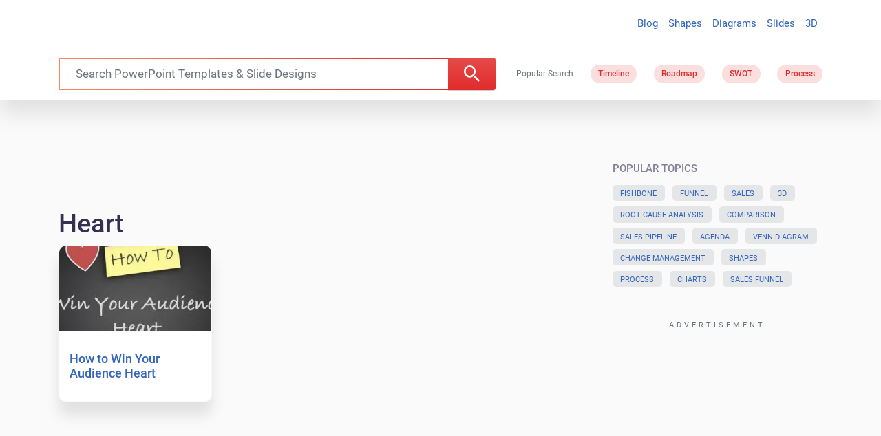

--- FILE ---
content_type: application/javascript; charset=utf-8
request_url: https://fundingchoicesmessages.google.com/f/AGSKWxX6fxL1lvoglq1_dynO-lgibNi6zFwKqzIMEIps2MQH6a0QR5iHhPjzW5vSoUXvpgjhFkvLa3SIMiuIV7RjpAqIMie_-FB6B_BPvZ7yvYEbEF3XqDdvykefqWOIEQm4eX4xXoD0s_2mRzu3oDMhXeriv-Lfbg5YvbpekMbwcqTacKF83xcZNmcES5TB/_/randomad_/Banner-300x250._ad_code..refit.ads./ads-sa.
body_size: -1288
content:
window['d52bf790-888b-4438-91fe-bc848ea7f58c'] = true;

--- FILE ---
content_type: application/javascript
request_url: https://c.pubguru.net/pg.slidehunter.js
body_size: 9247
content:
/* pubguru[250716-2e9] prebid[9.4.0] branch[tan] date[16-01-2026 15:36] */
(()=>{if(/bot|googlebot|crawler|spider|robot|crawling|facebookexternalhit|lighthouse/i.test(navigator.userAgent))throw new Error("-- disabling pg script because a bot or crawler was detected");window.adUnits=[{"autoplay": true, "autozone": "anchor-bottom", "bids": [{"bidder": "appnexus", "params": {"placementId": "16815958"}, "size": [[728, 90]]}, {"bidder": "conversant", "params": {"site_id": "118874"}, "size": [[728, 90]], "video_compatible": true}, {"bidder": "onetag", "params": {"pubId": "5b31c0aa634138c"}, "size": [[728, 90], [970, 90]]}, {"bidder": "adyoulike", "params": {"placement": "fc2b8699aac2988175cb038060852ffd"}, "size": [[728, 90], [970, 90]]}, {"bidder": "oftmedia", "params": {"placementId": "29409609"}, "size": [[970, 90], [728, 90]]}], "code": "/5106529/sh_anchor_desk", "device": "desktop", "position": "preroll", "sizeMapping": [], "sizes": [[728, 90], [970, 90]], "skippable": true, "slot": "sh_anchor_desk", "type": "display", "viewability": 1}, {"autoplay": true, "autozone": "off", "bids": [{"bidder": "appnexus", "params": {"placementId": "16815958"}, "size": [[728, 90]]}, {"bidder": "conversant", "params": {"site_id": "118874"}, "size": [[728, 90]], "video_compatible": true}, {"bidder": "onetag", "params": {"pubId": "5b31c0aa634138c"}, "size": [[728, 90]]}, {"bidder": "adyoulike", "params": {"placement": "fc2b8699aac2988175cb038060852ffd"}, "size": [[728, 90]]}, {"bidder": "oftmedia", "params": {"placementId": "29409609"}, "size": [[728, 90]]}], "code": "/5106529/sh_leaderboard_desk", "device": "desktop", "position": "preroll", "sizeMapping": [], "sizes": [[728, 90]], "skippable": true, "slot": "sh_leaderboard_desk", "type": "display", "viewability": 1, "desktopViewability": 66.69}, {"autoplay": true, "autozone": "off", "bids": [{"bidder": "conversant", "params": {"site_id": "118874"}, "size": [[300, 250], [336, 280], [480, 320]], "video_compatible": true}, {"bidder": "sharethrough", "params": {"pkey": "VhjrKq6Q6dU59LRIrKJma0NP"}, "size": [[300, 250]]}, {"bidder": "onetag", "params": {"pubId": "5b31c0aa634138c"}, "size": [[300, 250], [336, 280], [480, 320]]}, {"bidder": "adyoulike", "params": {"placement": "fc2b8699aac2988175cb038060852ffd"}, "size": [[300, 250], [336, 280], [480, 320]]}, {"bidder": "oftmedia", "params": {"placementId": "29409609"}, "size": [[300, 250], [336, 280]]}], "code": "/5106529/sh_content1_desk", "device": "desktop", "position": "preroll", "sizeMapping": [], "sizes": [[300, 250], [336, 280], [480, 320], [640, 360]], "skippable": true, "slot": "sh_content1_desk", "type": "display", "viewability": 1}, {"autoplay": true, "autozone": "off", "bids": [{"bidder": "conversant", "params": {"site_id": "118874"}, "size": [[300, 250], [336, 280], [480, 320]], "video_compatible": true}, {"bidder": "onetag", "params": {"pubId": "5b31c0aa634138c"}, "size": [[300, 250], [336, 280], [480, 320]]}, {"bidder": "adyoulike", "params": {"placement": "fc2b8699aac2988175cb038060852ffd"}, "size": [[300, 250], [336, 280], [480, 320]]}, {"bidder": "oftmedia", "params": {"placementId": "29409609"}, "size": [[300, 250], [336, 280]]}], "code": "/5106529/sh_content2_desk", "device": "desktop", "position": "preroll", "sizeMapping": [], "sizes": [[300, 250], [336, 280], [480, 320], [640, 360]], "skippable": true, "slot": "sh_content2_desk", "type": "display", "viewability": 1}, {"autoplay": true, "autozone": "off", "bids": [{"bidder": "conversant", "params": {"site_id": "118874"}, "size": [[300, 250]], "video_compatible": true}, {"bidder": "onetag", "params": {"pubId": "5b31c0aa634138c"}, "size": [[300, 250]]}, {"bidder": "adyoulike", "params": {"placement": "fc2b8699aac2988175cb038060852ffd"}, "size": [[300, 250]]}, {"bidder": "oftmedia", "params": {"placementId": "29409609"}, "size": [[300, 250]]}], "code": "/5106529/sh_sidebar1_desk", "device": "desktop", "position": "preroll", "sizeMapping": [], "sizes": [[300, 250]], "skippable": true, "slot": "sh_sidebar1_desk", "type": "display", "viewability": 1}, {"autoplay": true, "autozone": "off", "bids": [{"bidder": "conversant", "params": {"site_id": "118874"}, "size": [[300, 250]], "video_compatible": true}, {"bidder": "onetag", "params": {"pubId": "5b31c0aa634138c"}, "size": [[300, 250], [160, 600], [300, 600]]}, {"bidder": "adyoulike", "params": {"placement": "fc2b8699aac2988175cb038060852ffd"}, "size": [[300, 250], [160, 600], [300, 600]]}, {"bidder": "oftmedia", "params": {"placementId": "29409609"}, "size": [[300, 250]]}], "code": "/5106529/sh_sidebar2_desk", "device": "desktop", "position": "preroll", "sizeMapping": [], "sizes": [[300, 250], [160, 600], [300, 600]], "skippable": true, "slot": "sh_sidebar2_desk", "type": "display", "viewability": 1}, {"autoplay": true, "autozone": "off", "bids": [{"bidder": "conversant", "params": {"site_id": "118874"}, "size": [[970, 250]], "video_compatible": true}, {"bidder": "onetag", "params": {"pubId": "5b31c0aa634138c"}, "size": [[970, 250]]}, {"bidder": "adyoulike", "params": {"placement": "fc2b8699aac2988175cb038060852ffd"}, "size": [[970, 250]]}, {"bidder": "oftmedia", "params": {"placementId": "234234"}, "size": [[300, 250]]}], "code": "/5106529/sh_footer_desk", "device": "desktop", "position": "preroll", "sizeMapping": [], "sizes": [[640, 360], [970, 250]], "skippable": true, "slot": "sh_footer_desk", "type": "display", "viewability": 1}, {"autoplay": true, "autozone": "anchor-bottom", "bids": [{"bidder": "appnexus", "params": {"placementId": "16815958"}, "size": [[320, 50], [320, 100]]}, {"bidder": "conversant", "params": {"site_id": "118874"}, "size": [[320, 50], [320, 100]], "video_compatible": true}, {"bidder": "onetag", "params": {"pubId": "5b31c0aa634138c"}, "size": [[320, 50], [320, 100]]}, {"bidder": "adyoulike", "params": {"placement": "fc2b8699aac2988175cb038060852ffd"}, "size": [[320, 50], [320, 100]]}, {"bidder": "oftmedia", "params": {"placementId": "29409609"}, "size": [[320, 50], [320, 100]]}], "code": "/5106529/sh_anchor_mob", "device": "mobile", "position": "preroll", "sizeMapping": [], "sizes": [[320, 50], [320, 100]], "skippable": true, "slot": "sh_anchor_mob", "type": "display", "viewability": 1}, {"autoplay": true, "autozone": "off", "bids": [{"bidder": "appnexus", "params": {"placementId": "16815958"}, "size": [[320, 50], [300, 100], [320, 100]]}, {"bidder": "conversant", "params": {"site_id": "118874"}, "size": [[320, 50], [320, 100], [300, 100]], "video_compatible": true}, {"bidder": "onetag", "params": {"pubId": "5b31c0aa634138c"}, "size": [[320, 50], [320, 100], [300, 100]]}, {"bidder": "adyoulike", "params": {"placement": "fc2b8699aac2988175cb038060852ffd"}, "size": [[320, 50], [320, 100], [300, 100]]}, {"bidder": "oftmedia", "params": {"placementId": "29409609"}, "size": [[320, 50], [320, 100]]}], "code": "/5106529/sh_leaderboard_mob", "device": "mobile", "position": "preroll", "sizeMapping": [], "sizes": [[320, 50], [320, 100], [300, 100]], "skippable": true, "slot": "sh_leaderboard_mob", "type": "display", "viewability": 1}, {"autoplay": true, "autozone": "off", "bids": [{"bidder": "conversant", "params": {"site_id": "118874"}, "size": [[300, 250], [250, 250]], "video_compatible": true}, {"bidder": "sharethrough", "params": {"pkey": "VhjrKq6Q6dU59LRIrKJma0NP"}, "size": [[300, 250]]}, {"bidder": "onetag", "params": {"pubId": "5b31c0aa634138c"}, "size": [[300, 250], [250, 250]]}, {"bidder": "adyoulike", "params": {"placement": "fc2b8699aac2988175cb038060852ffd"}, "size": [[300, 250], [250, 250]]}, {"bidder": "oftmedia", "params": {"placementId": "29409609"}, "size": [[300, 250]]}], "code": "/5106529/sh_content1_mob", "device": "mobile", "position": "preroll", "sizeMapping": [], "sizes": [[300, 250], [250, 250]], "skippable": true, "slot": "sh_content1_mob", "type": "display", "viewability": 1}, {"autoplay": true, "autozone": "off", "bids": [{"bidder": "conversant", "params": {"site_id": "118874"}, "size": [[300, 250], [250, 250]], "video_compatible": true}, {"bidder": "onetag", "params": {"pubId": "5b31c0aa634138c"}, "size": [[300, 250], [250, 250]]}, {"bidder": "adyoulike", "params": {"placement": "fc2b8699aac2988175cb038060852ffd"}, "size": [[300, 250], [250, 250]]}, {"bidder": "oftmedia", "params": {"placementId": "29409609"}, "size": [[300, 250], [250, 250]]}], "code": "/5106529/sh_content2_mob", "device": "mobile", "position": "preroll", "sizeMapping": [], "sizes": [[300, 250], [250, 250]], "skippable": true, "slot": "sh_content2_mob", "type": "display", "viewability": 1}, {"autoplay": true, "autozone": "off", "bids": [{"bidder": "appnexus", "params": {"placementId": "16815958"}, "size": [[728, 90]]}, {"bidder": "conversant", "params": {"site_id": "118874"}, "size": [[728, 90]], "video_compatible": true}, {"bidder": "onetag", "params": {"pubId": "5b31c0aa634138c"}, "size": [[728, 90]]}, {"bidder": "adyoulike", "params": {"placement": "fc2b8699aac2988175cb038060852ffd"}, "size": [[728, 90]]}, {"bidder": "oftmedia", "params": {"placementId": "29409609"}, "size": [[728, 90]]}], "code": "/5106529/sh_leaderboardhome_desk", "device": "desktop", "position": "preroll", "sizeMapping": [], "sizes": [[728, 90]], "skippable": true, "slot": "sh_leaderboardhome_desk", "type": "display", "viewability": 1}],window.adBidders={"adyoulike": {"geoWhiteList": ["US", "CA", "GB", "FR", "DE"], "symbol": "AY", "refreshAllowed": true, "defaultRevenueShare": 0.0}, "appnexus": {"geoWhiteList": ["US", "CA", "AU", "GB"], "symbol": "AN", "refreshAllowed": true, "defaultRevenueShare": 0.8}, "conversant": {"geoWhiteList": ["US", "EU"], "symbol": "CN", "refreshAllowed": true, "defaultRevenueShare": 1.0}, "onetag": {"refreshAllowed": true, "defaultRevenueShare": 1.0}, "sharethrough": {"geoWhiteList": ["AD", "AU", "AT", "BD", "BE", "BO", "BG", "CA", "TD", "CG", "HR", "CZ", "DK", "EE", "FI", "FR", "DE", "GH", "GR", "GD", "HM", "VA", "HU", "IE", "IT", "JP", "KE", "LV", "LR", "LT", "LU", "MT", "YT", "MC", "ME", "MZ", "NL", "NZ", "NO", "PL", "PT", "RO", "RU", "RW", "RS", "SG", "SK", "SI", "ES", "SE", "CH", "UA", "GB", "US", "VI", "WF", "MX", "BR"], "symbol": "ST", "refreshAllowed": true, "defaultRevenueShare": 0.0}, "oftmedia": {"symbol": "1M", "refreshAllowed": true, "defaultRevenueShare": 0.85}},window.pgGamNetwork={"timeout": 2000, "trackURI": true, "trackUTMs": true, "hbDecimals": 2, "refreshMax": 0, "currencyAdx": "USD", "multivariate": 0, "refreshTimeout": 1, "dynamicAdxFloor": true, "collapseEmptyDivs": false, "newAnalyticsUrlPercent": 1, "safeframesDesktopFloor": 0, "hasAdxBanditLineItems": true, "analyticsUrl": "https://a3.pubguru.net/", "tc_api_base_interval": 45000, "hasAdsenseBanditLineItems": false, "dfpSingleRequest": false, "toUsdConversionRate": 1.0, "displayName": "mgnn sa", "networkCode": 5106529, "currencyCode": "USD", "hbMaxPrice": 2000, "hbPriceStep": 1, "domains": [["free-power-point-templates.com", "slidehunter.com"]], "enableCustomTimeout": false, "imp30": 17071061, "pv30": 2658997},window.pgPublisher={"publisher_name": "MGNN SA", "slack": "mgnn-sa", "Adops_Director": "mel", "Adops_Team_Name": "bea", "is_premium_pub": false, "extended_page_report_date_range": false},window.pgDomain={"name": "slidehunter.com", "cmp": "gfc", "psp": 0, "s2s": false, "spa": true, "lazy": 1, "logo": "https://slidehunter.com/images/slidehunter-logo.png", "quiz": 0, "utms": "utm_term, utm_source, utm_campaign, utm_content, utm_medium", "coppa": false, "rebid": "disabled", "tcv3t": 0.4, "anchor": true, "chaser": 1, "m2Logo": false, "sticky": true, "adLabel": "ADVERTISEMENT", "adopsAi": false, "timeout": 1900, "pidShift": false, "rewarded": false, "trackURI": true, "vignette": "adx", "lazyDepth": 1.1, "offerwall": 0, "outstream": 0, "superview": false, "unblockia": true, "adsenseBid": 0.01, "hbDecimals": 2, "onboarding": true, "onpageAttr": false, "onpageLazy": true, "refreshMax": 0, "unitCenter": true, "unitMargin": "0", "utmPercent": 0.001, "anchorDelay": 0, "currencyAdx": "USD", "driftingTop": 0, "floorMethod": "uprkvp", "floorSource": "dynamic-encode", "ghostBidMin": 0.05, "identityHub": false, "isHbEnabled": true, "isTcOnlyPub": false, "onpagePgtag": true, "publisherCC": "UY", "rebidRounds": 2, "refreshType": "disabled", "analyticsUrl": "https://a3.pubguru.net/", "anchorDevice": "both", "blockthrough": false, "chaserMobile": 0, "dataTransfer": false, "driftingType": "container", "ghostBidMult": 1.02, "googleAnchor": true, "rebidPercent": 0, "refreshHbAds": false, "stickyHeight": "1000px", "adsense320x50": "9805192858", "adsense728x90": "9805192858", "aiNoChildUnit": false, "allowCrawlers": false, "anchorPercent": 1, "hosted_adstxt": false, "interscroller": 1, "optimizeSizes": true, "pgCaptchaLang": "EN", "privacyPolicy": "https://slidehunter.com/privacy-policy/", "rebidUnitType": "parent", "refreshDemand": "default", "supplyChainId": "0796d5c85f", "tcApiInterval": 45000, "unitMinHeight": false, "adsense160x600": "9805192858", "adsense300x100": "9805192858", "adsense300x250": "9805192858", "adsense300x600": "9805192858", "adsense320x100": "9805192858", "adsense336x280": "9805192858", "adsenseAutoAds": false, "aiVariantSplit": "{\"updatedAt\": 1729487059, \"version\": 1, \"features\": {\"vw\": [{\"variants\": {\"drift\": 0.9, \"d\": 0.1}, \"versions\": [\"240801-f85\", \"240820-8e3\", \"240925-5ed\", \"241018-308\"]}], \"anchor\": [{\"variants\": {\"g\": 0.994, \"p\": 0.006}, \"versions\": [\"240605-239\", \"240628-cce\", \"240710-aaf\", \"240718-40d\", \"240724-746\"]}], \"smrf\": [{\"variants\": {\"e\": 0.9, \"d\": 0.1}, \"versions\": [\"240801-f85\", \"240807-48e\", \"240807-fbf\", \"240820-8e3\", \"240828-453\"]}]}}", "anchorPosition": "bottom", "driftingHeight": 1.25, "m2LogoPosition": "left", "outstreamDepth": -1, "rebidThreshold": 0.3, "refreshTimeout": 0, "stagingPercent": 0.5, "unitAutoMargin": true, "adLabelPosition": "disabled", "adsenseClientId": "ca-pub-3801513653062757", "appFeatureFlag1": 0, "autoAdOnDesktop": false, "floorMapDynamic": {"targets": {"desktop": {"AE": {"a": {"*": {"*": {"arms": ["450.00", "475.00", "500.00"], "b": "c", "d": 34}}}, "e": {"*": {"*": {"arms": ["0.00", "0.00", "0.02"], "b": "b", "d": 34}}}, "f": {"*": {"*": {"arms": ["0.18", "0.20", "0.22"], "b": "d", "d": 34}}}, "g": {"*": {"*": {"arms": ["0.00", "0.00", "0.02"], "b": "e", "d": 34}}}}, "AU": {"a": {"*": {"*": {"arms": ["450.00", "475.00", "500.00"], "b": "a", "d": 34}}}, "h": {"*": {"*": {"arms": ["0.00", "0.00", "0.02"], "b": "b", "d": 34}}}, "i": {"*": {"*": {"arms": ["0.00", "0.00", "0.02"], "b": "d", "d": 34}}}, "j": {"*": {"*": {"arms": ["0.00", "0.00", "0.02"], "b": "b", "d": 34}}}, "e": {"*": {"*": {"arms": ["0.00", "0.00", "0.02"], "b": "b", "d": 34}}}, "f": {"*": {"*": {"arms": ["0.00", "0.00", "0.02"], "b": "c", "d": 34}}}, "g": {"*": {"*": {"arms": ["0.00", "0.00", "0.02"], "b": "b", "d": 34}}}, "k": {"*": {"*": {"arms": ["0.00", "0.00", "0.02"], "b": "e", "d": 34}}}}, "CA": {"a": {"*": {"*": {"arms": ["450.00", "475.00", "500.00"], "b": "b", "d": 34}}}, "l": {"*": {"*": {"arms": ["0.45", "0.50", "0.55"], "b": "b", "d": 34}}}, "h": {"*": {"*": {"arms": ["0.00", "0.00", "0.02"], "b": "c", "d": 34}}}, "i": {"*": {"*": {"arms": ["0.00", "0.00", "0.02"], "b": "a", "d": 34}}}, "m": {"*": {"*": {"arms": ["0.00", "0.00", "0.02"], "b": "e", "d": 34}}}, "j": {"*": {"*": {"arms": ["0.00", "0.00", "0.02"], "b": "d", "d": 34}}}, "e": {"*": {"*": {"arms": ["0.70", "0.75", "0.85"], "b": "d", "d": 34}}}, "n": {"*": {"*": {"arms": ["0.00", "0.00", "0.02"], "b": "c", "d": 34}}}, "o": {"*": {"*": {"arms": ["0.08", "0.10", "0.12"], "b": "b", "d": 34}}}, "f": {"*": {"*": {"arms": ["0.00", "0.00", "0.02"], "b": "e", "d": 34}}}, "g": {"*": {"*": {"arms": ["0.00", "0.00", "0.02"], "b": "c", "d": 34}}}, "p": {"*": {"*": {"arms": ["0.18", "0.20", "0.22"], "b": "d", "d": 34}}}, "k": {"*": {"*": {"arms": ["0.00", "0.00", "0.02"], "b": "e", "d": 34}}}}, "CN": {"a": {"*": {"*": {"arms": ["0.00", "0.00", "0.02"], "b": "d", "d": 34}}}, "q": {"*": {"*": {"arms": ["0.18", "0.20", "0.22"], "b": "d", "d": 34}}}, "r": {"*": {"*": {"arms": ["0.18", "0.20", "0.22"], "b": "d", "d": 34}}}, "s": {"*": {"*": {"arms": ["0.00", "0.00", "0.02"], "b": "c", "d": 34}}}, "t": {"*": {"*": {"arms": ["0.00", "0.00", "0.02"], "b": "a", "d": 34}}}}, "DE": {"a": {"*": {"*": {"arms": ["450.00", "475.00", "500.00"], "b": "e", "d": 34}}}, "h": {"*": {"*": {"arms": ["0.00", "0.00", "0.02"], "b": "d", "d": 34}}}, "i": {"*": {"*": {"arms": ["0.00", "0.00", "0.02"], "b": "e", "d": 34}}}, "e": {"*": {"*": {"arms": ["0.16", "0.18", "0.20"], "b": "e", "d": 34}}}, "f": {"*": {"*": {"arms": ["0.00", "0.00", "0.02"], "b": "d", "d": 34}}}, "g": {"*": {"*": {"arms": ["0.00", "0.00", "0.02"], "b": "d", "d": 34}}}, "k": {"*": {"*": {"arms": ["0.08", "0.10", "0.12"], "b": "a", "d": 34}}}}, "DZ": {"a": {"*": {"*": {"arms": ["450.00", "475.00", "500.00"], "b": "e", "d": 34}}}}, "EG": {"a": {"*": {"*": {"arms": ["450.00", "475.00", "500.00"], "b": "d", "d": 34}}}}, "FR": {"a": {"*": {"*": {"arms": ["450.00", "475.00", "500.00"], "b": "b", "d": 34}}}}, "GB": {"a": {"*": {"*": {"arms": ["450.00", "475.00", "500.00"], "b": "b", "d": 34}}}, "l": {"*": {"*": {"arms": ["0.18", "0.20", "0.22"], "b": "b", "d": 34}}}, "h": {"*": {"*": {"arms": ["0.00", "0.00", "0.02"], "b": "d", "d": 34}}}, "i": {"*": {"*": {"arms": ["0.00", "0.02", "0.04"], "b": "a", "d": 34}}}, "m": {"*": {"*": {"arms": ["0.00", "0.00", "0.02"], "b": "e", "d": 34}}}, "j": {"*": {"*": {"arms": ["0.00", "0.00", "0.02"], "b": "b", "d": 34}}}, "e": {"*": {"*": {"arms": ["0.55", "0.60", "0.65"], "b": "e", "d": 34}}}, "q": {"*": {"*": {"arms": ["1.25", "1.40", "1.55"], "b": "b", "d": 34}}}, "o": {"*": {"*": {"arms": ["0.00", "0.00", "0.02"], "b": "d", "d": 34}}}, "f": {"*": {"*": {"arms": ["0.00", "0.00", "0.02"], "b": "a", "d": 34}}}, "g": {"*": {"*": {"arms": ["0.00", "0.02", "0.04"], "b": "c", "d": 34}}}, "p": {"*": {"*": {"arms": ["0.00", "0.00", "0.02"], "b": "d", "d": 34}}}, "k": {"*": {"*": {"arms": ["0.00", "0.00", "0.02"], "b": "b", "d": 34}}}}, "HK": {"a": {"*": {"*": {"arms": ["450.00", "475.00", "500.00"], "b": "b", "d": 34}}}}, "ID": {"a": {"*": {"*": {"arms": ["450.00", "475.00", "500.00"], "b": "d", "d": 34}}}, "e": {"*": {"*": {"arms": ["0.06", "0.08", "0.10"], "b": "d", "d": 34}}}, "r": {"*": {"*": {"arms": ["0.00", "0.00", "0.02"], "b": "e", "d": 34}}}, "t": {"*": {"*": {"arms": ["0.08", "0.10", "0.12"], "b": "e", "d": 34}}}, "g": {"*": {"*": {"arms": ["0.00", "0.00", "0.02"], "b": "b", "d": 34}}}}, "IN": {"a": {"*": {"*": {"arms": ["450.00", "475.00", "500.00"], "b": "a", "d": 34}}}, "e": {"*": {"*": {"arms": ["0.00", "0.00", "0.02"], "b": "a", "d": 34}}}, "r": {"*": {"*": {"arms": ["0.00", "0.00", "0.02"], "b": "a", "d": 34}}}, "t": {"*": {"*": {"arms": ["0.08", "0.10", "0.12"], "b": "e", "d": 34}}}, "u": {"*": {"*": {"arms": ["0.00", "0.00", "0.02"], "b": "c", "d": 34}}}, "f": {"*": {"*": {"arms": ["0.00", "0.00", "0.02"], "b": "e", "d": 34}}}, "g": {"*": {"*": {"arms": ["0.00", "0.00", "0.02"], "b": "b", "d": 34}}}}, "KR": {"a": {"*": {"*": {"arms": ["450.00", "475.00", "500.00"], "b": "d", "d": 34}}}}, "MA": {"a": {"*": {"*": {"arms": ["450.00", "475.00", "500.00"], "b": "b", "d": 34}}}}, "MY": {"a": {"*": {"*": {"arms": ["450.00", "475.00", "500.00"], "b": "c", "d": 34}}}, "e": {"*": {"*": {"arms": ["0.18", "0.20", "0.22"], "b": "a", "d": 34}}}, "o": {"*": {"*": {"arms": ["0.00", "0.00", "0.02"], "b": "a", "d": 34}}}, "f": {"*": {"*": {"arms": ["0.00", "0.00", "0.02"], "b": "d", "d": 34}}}}, "NL": {"a": {"*": {"*": {"arms": ["450.00", "475.00", "500.00"], "b": "a", "d": 34}}}}, "NZ": {"i": {"*": {"*": {"arms": ["0.04", "0.06", "0.08"], "b": "d", "d": 34}}}}, "PH": {"a": {"*": {"*": {"arms": ["450.00", "475.00", "500.00"], "b": "d", "d": 34}}}, "j": {"*": {"*": {"arms": ["0.00", "0.00", "0.02"], "b": "c", "d": 34}}}, "e": {"*": {"*": {"arms": ["0.50", "0.55", "0.60"], "b": "c", "d": 34}}}}, "PK": {"a": {"*": {"*": {"arms": ["450.00", "475.00", "500.00"], "b": "e", "d": 34}}}}, "SA": {"a": {"*": {"*": {"arms": ["450.00", "475.00", "500.00"], "b": "a", "d": 34}}}, "l": {"*": {"*": {"arms": ["0.16", "0.18", "0.20"], "b": "e", "d": 34}}}, "i": {"*": {"*": {"arms": ["0.60", "0.65", "0.70"], "b": "e", "d": 34}}}, "e": {"*": {"*": {"arms": ["0.30", "0.35", "0.40"], "b": "b", "d": 34}}}, "n": {"*": {"*": {"arms": ["0.08", "0.10", "0.12"], "b": "a", "d": 34}}}, "o": {"*": {"*": {"arms": ["0.08", "0.10", "0.12"], "b": "e", "d": 34}}}}, "SG": {"a": {"*": {"*": {"arms": ["450.00", "475.00", "500.00"], "b": "e", "d": 34}}}, "h": {"*": {"*": {"arms": ["0.00", "0.00", "0.02"], "b": "e", "d": 34}}}, "i": {"*": {"*": {"arms": ["0.00", "0.00", "0.02"], "b": "d", "d": 34}}}, "j": {"*": {"*": {"arms": ["0.00", "0.00", "0.02"], "b": "d", "d": 34}}}, "e": {"*": {"*": {"arms": ["0.20", "0.22", "0.25"], "b": "c", "d": 34}}}}, "TH": {"a": {"*": {"*": {"arms": ["450.00", "475.00", "500.00"], "b": "e", "d": 34}}}}, "TW": {"sh_search_anchor": {"*": {"*": {"arms": ["0.00", "0.00", "0.02"], "b": "a", "d": 34}}}, "slideh_archive_content_1": {"*": {"*": {"arms": ["0.18", "0.20", "0.22"], "b": "a", "d": 34}}}, "slideh_search_inlist": {"*": {"*": {"arms": ["0.00", "0.00", "0.02"], "b": "c", "d": 34}}}, "a": {"*": {"*": {"arms": ["450.00", "475.00", "500.00"], "b": "e", "d": 34}}}, "l": {"*": {"*": {"arms": ["0.04", "0.06", "0.08"], "b": "b", "d": 34}}}, "e": {"*": {"*": {"arms": ["0.10", "0.12", "0.14"], "b": "e", "d": 34}}}, "q": {"*": {"*": {"arms": ["0.12", "0.14", "0.16"], "b": "e", "d": 34}}}, "r": {"*": {"*": {"arms": ["0.00", "0.02", "0.04"], "b": "d", "d": 34}}}, "s": {"*": {"*": {"arms": ["0.04", "0.06", "0.08"], "b": "d", "d": 34}}}, "t": {"*": {"*": {"arms": ["0.08", "0.10", "0.12"], "b": "e", "d": 34}}}, "u": {"*": {"*": {"arms": ["0.00", "0.00", "0.02"], "b": "b", "d": 34}}}, "n": {"*": {"*": {"arms": ["0.00", "0.00", "0.02"], "b": "d", "d": 34}}}, "o": {"*": {"*": {"arms": ["0.00", "0.02", "0.04"], "b": "a", "d": 34}}}, "f": {"*": {"*": {"arms": ["0.04", "0.06", "0.08"], "b": "c", "d": 34}}}, "g": {"*": {"*": {"arms": ["0.50", "0.55", "0.60"], "b": "d", "d": 34}}}, "p": {"*": {"*": {"arms": ["0.08", "0.10", "0.12"], "b": "c", "d": 34}}}, "k": {"*": {"*": {"arms": ["0.20", "0.22", "0.25"], "b": "d", "d": 34}}}}, "US": {"sh_search_anchor": {"*": {"*": {"arms": ["0.00", "0.00", "0.02"], "b": "c", "d": 34}}}, "slideh_archive_content_1": {"*": {"*": {"arms": ["0.00", "0.00", "0.02"], "b": "c", "d": 34}}}, "slideh_search_inlist": {"*": {"*": {"arms": ["0.00", "0.00", "0.02"], "b": "a", "d": 34}}}, "a": {"*": {"*": {"arms": ["450.00", "475.00", "500.00"], "b": "d", "d": 34}}}, "l": {"*": {"*": {"arms": ["0.00", "0.00", "0.02"], "b": "e", "d": 34}}}, "h": {"*": {"*": {"arms": ["0.00", "0.00", "0.02"], "b": "c", "d": 34}}}, "i": {"*": {"*": {"arms": ["0.00", "0.00", "0.02"], "b": "b", "d": 34}}}, "m": {"*": {"*": {"arms": ["0.00", "0.00", "0.02"], "b": "e", "d": 34}}}, "j": {"*": {"*": {"arms": ["0.00", "0.00", "0.02"], "b": "d", "d": 34}}}, "e": {"*": {"*": {"arms": ["0.00", "0.02", "0.04"], "b": "b", "d": 34}}}, "q": {"*": {"*": {"arms": ["0.00", "0.00", "0.02"], "b": "a", "d": 34}}}, "r": {"*": {"*": {"arms": ["0.00", "0.00", "0.02"], "b": "c", "d": 34}}}, "s": {"*": {"*": {"arms": ["0.00", "0.00", "0.02"], "b": "c", "d": 34}}}, "t": {"*": {"*": {"arms": ["0.00", "0.00", "0.02"], "b": "a", "d": 34}}}, "u": {"*": {"*": {"arms": ["0.00", "0.00", "0.02"], "b": "c", "d": 34}}}, "n": {"*": {"*": {"arms": ["0.00", "0.00", "0.02"], "b": "e", "d": 34}}}, "o": {"*": {"*": {"arms": ["0.00", "0.00", "0.02"], "b": "a", "d": 34}}}, "f": {"*": {"*": {"arms": ["0.00", "0.02", "0.04"], "b": "a", "d": 34}}}, "g": {"*": {"*": {"arms": ["0.00", "0.02", "0.04"], "b": "e", "d": 34}}}, "p": {"*": {"*": {"arms": ["0.00", "0.02", "0.04"], "b": "d", "d": 34}}}, "k": {"*": {"*": {"arms": ["0.00", "0.00", "0.02"], "b": "d", "d": 34}}}}, "VN": {"a": {"*": {"*": {"arms": ["450.00", "475.00", "500.00"], "b": "e", "d": 34}}}, "r": {"*": {"*": {"arms": ["0.08", "0.10", "0.12"], "b": "c", "d": 34}}}, "s": {"*": {"*": {"arms": ["0.00", "0.00", "0.02"], "b": "d", "d": 34}}}}}, "mobile": {"GB": {"i": {"*": {"*": {"arms": ["0.00", "0.00", "0.02"], "b": "b", "d": 34}}}}, "ID": {"a": {"*": {"*": {"arms": ["450.00", "475.00", "500.00"], "b": "e", "d": 34}}}}, "IN": {"a": {"*": {"*": {"arms": ["450.00", "475.00", "500.00"], "b": "b", "d": 34}}}}, "PH": {"a": {"*": {"*": {"arms": ["450.00", "475.00", "500.00"], "b": "d", "d": 34}}}}, "SA": {"a": {"*": {"*": {"arms": ["450.00", "475.00", "500.00"], "b": "c", "d": 34}}}}, "US": {"a": {"*": {"*": {"arms": ["450.00", "475.00", "500.00"], "b": "d", "d": 34}}}, "h": {"*": {"*": {"arms": ["0.00", "0.00", "0.02"], "b": "c", "d": 34}}}, "i": {"*": {"*": {"arms": ["0.00", "0.00", "0.02"], "b": "a", "d": 34}}}}}}, "expiry": 1778945782, "version": "new-3-arm-v1", "bucket": ["0.00", "0.00", "0.02", "0.04", "0.06", "0.08", "0.10", "0.12", "0.14", "0.16", "0.18", "0.20", "0.22", "0.25", "0.30", "0.35", "0.40", "0.45", "0.50", "0.55", "0.60", "0.65", "0.70", "0.75", "0.80", "0.85", "0.90", "0.95", "1.00", "1.05", "1.10", "1.15", "1.20", "1.25", "1.30", "1.35", "1.40", "1.45", "1.50", "1.55", "1.60", "1.65", "1.70", "1.75", "1.80", "1.85", "1.90", "1.95", "2.00", "2.05", "2.10", "2.15", "2.20", "2.25", "2.30", "2.35", "2.40", "2.45", "2.50", "2.60", "2.70", "2.80", "2.90", "3.00", "3.10", "3.20", "3.30", "3.40", "3.50", "3.60", "3.70", "3.80", "3.90", "4.00", "4.10", "4.20", "4.30", "4.40", "4.50", "4.60", "4.70", "4.80", "4.90", "5.00", "5.20", "5.40", "5.60", "5.80", "6.00", "6.20", "6.40", "6.60", "6.80", "7.00", "7.20", "7.40", "7.60", "7.80", "8.00", "8.20", "8.40", "8.60", "8.80", "9.00", "9.20", "9.40", "9.60", "9.80", "10.00", "11.00", "12.00", "13.00", "14.00", "15.00", "16.00", "17.00", "18.00", "19.00", "20.00", "22.00", "24.00", "26.00", "28.00", "30.00", "32.00", "34.00", "36.00", "38.00", "40.00", "42.00", "44.00", "46.00", "48.00", "50.00", "55.00", "60.00", "65.00", "70.00", "75.00", "80.00", "85.00", "90.00", "95.00", "100.00", "110.00", "120.00", "130.00", "140.00", "150.00", "160.00", "170.00", "180.00", "190.00", "200.00", "210.00", "220.00", "230.00", "240.00", "250.00", "275.00", "300.00", "325.00", "350.00", "375.00", "400.00", "425.00", "450.00", "475.00", "500.00"], "arm_kvp_type": "arm_index", "timezone_offsets": {"-600": ["US"], "-540": ["US"], "-480": ["US", "CA"], "-420": ["US", "CA"], "-360": ["US", "CA"], "-300": ["US", "CA"], "480": ["TW"], "0": ["GB"], "-240": ["CA"], "-210": ["CA"], "330": ["IN"]}, "t_level_rebid": false, "t_rebid_pct": 0.7, "t_rebid_type": "child", "reverseDictionary": {"c": "custom", "a": "pg_interstitial_slidehunter.com", "b": "alpha", "d": "exploit", "e": "sh_content_anchor", "f": "slideh_single_content_1", "g": "slideh_single_content_2", "h": "sh_blogcontent_anchor", "i": "sh_blogcontent_incontent", "j": "sh_blogcontent_sidebar_top", "k": "slideh_single_sidebar_1", "l": "sh_archive_anchor", "m": "sh_blogcontent_sidebar_bot", "n": "slideh_archive_leaderboard", "o": "slideh_archive_sidebar_2", "p": "slideh_single_foot", "q": "sh_home_anchor", "r": "sh_home_inlist1", "s": "sh_home_inlist2", "t": "sh_home_leaderboard", "u": "sh_search_leaderboard"}}, "hbFloorStrategy": "default", "lazyFetchMargin": 35.000000000000014, "rebidMultiplier": 0.7, "sessionDuration": 0, "sideRailPercent": 0, "vignetteDesktop": true, "vignettePercent": 1, "analyticsPercent": 0.05, "appOpenAdPercent": 0, "autoAdOnHomepage": false, "dfpSingleRequest": true, "injectionDensity": 0.8, "lazyRenderMargin": 10.000000000000014, "refreshViewports": 0.5, "sideRailPosition": "right", "trafficCopPgLogo": false, "uprPublisherSide": false, "autozoneSubdomain": false, "collapseEmptyDivs": true, "lazyMobileScaling": 2, "outstreamPosition": "right", "scrollViewability": true, "supplyChainDomain": "monetizemore.com", "adClickIdAnalytics": false, "anchorCloseTimeout": "1/24", "gamUnfilledDisable": 0, "showAnchorCloseBtn": true, "subDomainReporting": false, "unfilledRefreshMax": 1, "driftingTypePercent": 0.05, "financeRpmBenchmark": 0, "tcApiMaxRepetitions": 10, "trafficCopIvtAction": "measure", "trafficCopOverClock": false, "anchorUnitFromConfig": 0, "disableHBOnFirstPage": false, "googleAnchorPosition": "bottom", "offerwallTriggerType": "immediate", "floaterBottomPosition": "125px", "interscrollerDistance": 2, "outstreamCloseTimeout": "1/24", "outstreamMarginBottom": 12, "trafficCopTestPercent": 0.01, "appOpenTimeoutDuration": 3600000, "newAnalyticsUrlPercent": 0, "requireDomainWhitelist": false, "trafficCopBotThreshold": 75, "trafficCopCaptchaClose": false, "trafficCopClickBlocker": true, "trafficCopTimeoutAction": "measure", "AdOverlappingAspvPercent": 0.1, "scrollViewabilityTimeout": 1500, "trafficCopCaptchaService": "reCaptcha", "hasAdsenseBanditLineItems": false, "trafficCopParamAutomation": true, "trafficCopTimeoutDuration": 500, "offerwallDurationThreshold": 30, "offerwallPageviewThreshold": 3, "interstitialTimeoutDuration": 3600000, "trafficCopAllowFirstImpression": false, "trafficCopClickBlockerThreshold": 3, "trafficCopClickBlockerInterstitialThreshold": 30, "dfpNetworkCode": "5106529"},window.pgManagedScripts=[],window.pgDomain.configId=window.pgDomain.configId||15717,window.pgDomain.bundleHash=window.pgDomain.bundleHash||"a9d6fea267a7c4fab8d1becfe0c015bb",window.pgDomain.adapterHash=window.pgDomain.bundleHash,window.pg=window.pg||{};var e=window.pg;if(e.timestamps&&e.timestamps.started||e.scriptLoaded){if(!e.publisher||!e.publisher.spa)throw e._logEvent=e._logEvent||e.logEvent,Math.random()<.05&&e._logEvent({code:"multiple-scripts",environment:{type:"cohort"}}),new Error("Multiple cohort loader found");e.publisher.configId=window.pgDomain.configId,e.publisher.configVersion=null;try{let t=!1;for(const o of window.adUnits)if(!e.getUnit(o.code)){const n=new e.constructors.unit(o);for(let t=n.bids.length-1;t>=0;t--)console.log("biddertest",t,n.bids[t],n.bids),n.bids[t].bidder in e.bidders||n.bids.splice(t,1);e.units.push(n),t=!0}t&&e.google.filterUnits()}catch(t){t.code="spa-config-loading",t.type="catch",e._logEvent=e._logEvent||e.logEvent,e._logEvent(t)}}function t(t){return("pg"+(t?"."+t:"")+"@"+(e.timestamps.now()-e.timestamps.started)+"ms:").replace(/%/g,"%%")}function o(){for(var e=arguments.length,t=new Array(e),o=0;o<e;o++)t[o]=arguments[o];return t.map((e=>{if("object"==typeof e)try{return JSON.parse(JSON.stringify(e))}catch(e){}return e}))}e.timestamps=e.timestamps||{},e.timestamps.started=(new Date).getTime(),e.loaderStart=Math.round(performance.now()),e.timestamps.now=function(){return(new Date).getTime()},e.commit="2e97e0104d9acd7a306774eb2bfc94c8745074ee",e.splits={"260107-ecd-nc-4acb59ab5557c80556fccc18fd6defcc": 0.05, "251117-2dd-nc-5e156d2de8d94904f7838a3980c0ce18": 0.7, "251217-ec6-nc-12237619df9ee00658d91a56c46640be": 0.25},e.fallbackBranch="250702-adf-nc-a9d6fea267a7c4fab8d1becfe0c015bb",e.cohort=e.cohort||{},e.cohort.build="250716-2e9",e.cohort.branch="tan",e.cohort.version="lightning-prebid-100",e.cohort.id="4459",e.cohort.updatedAt="2601071402",e.pgBaseUrl="//c.pubguru.net",e.logLoadJsErrorReason=function(t){let o=arguments.length>1&&void 0!==arguments[1]?arguments[1]:{};o.src=t.target.src;var n=new XMLHttpRequest;n.open("GET",t.target.src,!0),n.onreadystatechange=function(){if(4===n.readyState){e.log("src["+t.target.src+"] responseStatusCode["+n.status+"] responseStatusText["+n.statusText+"]","cohort"),o.resStatusCode=n.status,o.resStatusText=n.statusText;const i={code:"load_script_fail",type:"catch",environment:o};e._logEvent(i)}},n.send()},e.loadJs=function(t,o,n,i,r){let a=arguments.length>5&&void 0!==arguments[5]?arguments[5]:0;if(e.loadedJs=e.loadedJs||[],t=(t=(t=t.replace(/^(https)/,"")).replace(/^(http)/,"")).replace(/^(:)/,""),!r){if(e.loadedJs.indexOf(t)>=0)return e.log("already loaded src["+t+"], skipping load","cohort"),!1;for(var s=document.getElementsByTagName("script"),c=0;c<s.length;c++)if(s[c].src===t||s[c].src==="http:"+t||s[c].src==="https:"+t)return e.log("found src["+t+"] on page, skipping load","cohort"),e.loadedJs.push(t),!1}e.loadedJs.push(t),e.log("loading js["+t+"] queued","cohort");let l=a-1;return function(){var r=document.createElement("script");r.async=!0,void 0!==o&&(r.async=o);let a=0;const s=function(){const t=performance.getEntriesByType("resource").filter((t=>t.name.includes(e.buildFile)));if(0===t.length){if(100===a)return;return a+=1,void setTimeout(s,100)}e.cohort.scriptEncodedSize=t[0].encodedBodySize,e.cohort.scriptDecodedSize=t[0].decodedBodySize};if(r.type="text/javascript",(t.indexOf("pubguru.net")>-1||t.indexOf("m2hb.s3")>-1)&&(r.crossOrigin="anonymous"),r.src=document.location.protocol+t,r["data-pg-loaded"]=e.timestamps.now(),n&&r.addEventListener("load",n),l>0){const a=function(){e.loadJs(t,o,n,i,!0,l)};r.addEventListener("error",a)}i&&l<=0&&r.addEventListener("error",i),s();var c=document.getElementsByTagName("head")[0];c.insertBefore(r,c.firstChild),e.log("loading js["+t+"]","cohort")}(),!0},e.loadJS=e.loadJs,e.uuid4=function(){return"xxxxxxxx-xxxx-4xxx-yxxx-xxxxxxxxxxxx".replace(/[xy]/g,(function(e){var t=16*Math.random()|0;return("x"==e?t:3&t|8).toString(16)}))},e.get=function(t){return void 0===e.getVariables&&(e.getVariables={},document.location.search.replace(/\??(?:([^=]+)=([^&]*)&?)/g,(function(){function t(e){return decodeURIComponent(e.split("+").join(" "))}var o=t(arguments[1]),n=t(arguments[2]);isNaN(parseFloat(n))||!isFinite(n)||o.startsWith("utm_")||(n=parseFloat(n)),e.getVariables[o]=n}))),void 0!==e.getVariables[t]&&e.getVariables[t]},e.log=function(n,i){if(e.debugging()){for(var r=arguments.length,a=new Array(r>2?r-2:0),s=2;s<r;s++)a[s-2]=arguments[s];console.log(t(i),...o(n,...a))}},e.warn=function(n,i){if(e.debugging()){for(var r=arguments.length,a=new Array(r>2?r-2:0),s=2;s<r;s++)a[s-2]=arguments[s];console.warn(t(i),...o(n,...a))}},e.appendBaseAnalytics=function(t){return t.url=window.location.href.substr(0,2048),t.domain=window.location.hostname,"www."==t.domain.substr(0,4)&&(t.domain=t.domain.substr(4)),t.build=e.cohort.build,t.cohort=e.cohort,t.file=e.getScriptName(),t.timestamp=(new Date).getTime(),t.id=e.uuid4(),t.commit=e.commit.substr(0,3),t},e.snakeCase=function(t){return e.slugify(t).replace(/-/g,"_")},e.slugify=function(e){return e.toString().toLowerCase().replace(/\s+/g,"-").replace(/\_+/g,"-").replace(/[^\w\-]+/g,"").replace(/\-\-+/g,"-").replace(/^-+/,"").replace(/-+$/,"")},e.containsStack=function(e){return e&&e.stack&&"string"==typeof e.stack},e.generateError=function(){var t=new Error(arguments.length>0&&void 0!==arguments[0]?arguments[0]:"");if(!e.containsStack(t)&&(console.warn("crit fired, stack not found, trying to dynamically grab stack"),void 0===t.stack))try{document.getElementById("1tbusa7efdajlkfdsadu-this-does-not-exists").innerHTML="abc"}catch(e){t=e}return e.containsStack(t)&&e.debugging()&&console.warn("generated stack",t.stack),t},e._logEvent=function(t){var o=!1;if("string"==typeof(t=t||{})||e.containsStack(t)||"catch"==t.type){if(o=!0,e.critCount=e.critCount||0,++e.critCount>10)return void e.warn("excessive crit loop found, suppressing crits for this pageview","events.error",t);var n;if("string"==typeof t||!e.containsStack(t))if(n=e.generateError(),"string"==typeof t){var i=t;(t=e.containsStack(n)?n:{}).code=i}else!e.containsStack(t)&&e.containsStack(n)&&(t=Object.assign(n,t));if(t.code=t.code||"unhandled-crit-exception",e.critCodeCount=e.critCodeCount||{},e.critCodeCount[t.code]=e.critCodeCount[t.code]||0,++e.critCodeCount[t.code]>5)return void e.warn("excessive crit code["+t.code+"] found, supressing codes for this pageview","events.error",t);t=Object.assign({stack:t.stack||"nostack",message:t.message||"",name:t.name||e.snakeCase(t.code)},t)}t.code&&(t.code=e.snakeCase(t.code)),t.source="pghb",t.stream=t.stream||"events","test"==t.stream&&(t.stream="events"),e.debugging()&&o?console.warn("suppressing exception["+t.code+"] from being logged, debugging enabled\n"+t.stack,"events.crit",Object.assign({message:t.message||"",stack:t.stack||"nostack"},t)):(e.appendBaseAnalytics(t),e.postObject(e.getAnalyticsUrl("/stream"),t))},e.debugging=function(){if(e._debug||e.get("pg_debug")||e.get("pgdebug")||e.get("m2debug")||e.get("m2_debug")||e.get("m2hb")||e.get("pghb")||"f.monetizemore.com"==window.location.hostname)return e._debug=!0,!0;try{if(window.localStorage.getItem("pg_debug")||window.localStorage.getItem("pg_chainload"))return e._debug=!0,!0}catch(e){console.warn("no localstorage support")}return!1},e.getScriptName=function(){if(void 0===e._scriptName){e._scriptName="unnamed";var t,o=new Error,n=new RegExp(/.+\/(.*?):\d+(:\d+)*$/),i=new RegExp(/getScriptName \(.+\/(.*):\d+:\d+\)/);if(void 0===o.stack)try{document.getElementById("1tbusa7edu-this-does-not-exists").innerHTML="abc"}catch(e){o=e}o.stack&&(t=n.exec((o.stack||"").trim()))&&""!=t[1]||o.stack&&(t=i.exec((o.stack||"").trim()))?e._scriptName=t[1]:null!=o.fileName&&(e._scriptName=o.fileName)}return e._scriptName},e.cookie=function(e,t,o){if(t||""==t){var n;if(o){var i=new Date;i.setTime(i.getTime()+24*o*60*60*1e3),n="; expires="+i.toGMTString()}else n="";return document.cookie=e+"="+t+n+"; path=/",t}for(var r=e+"=",a=document.cookie.split(";"),s=0;s<a.length;s++){for(var c=a[s];" "===c.charAt(0);)c=c.substring(1,c.length);if(0===c.indexOf(r))return c.substring(r.length,c.length)}return!1},e.postObject=function(t,o,n){try{e.preconnecting="interrupted";var i=new XMLHttpRequest;console.log("posting obj to url["+t+"]\n",o),i.open("POST",t,!0),i.setRequestHeader("Content-Type","application/json;charset=UTF-8"),i.onreadystatechange=function(){if(4===i.readyState&&200===i.status)try{n?n(i.responseText):console.log(i.responseText)}catch(e){console.warn("Error parsing response data","main",i)}},i.send(JSON.stringify(o))}catch(e){console.warn("failed to post object to endpoint["+t+"]","main",e)}},e.fallback=function(){if(e._fell)return e.warn("fallback already called"),!1;e._fell=!0,e.cohort.buildFile=e.fallbackBranch,e.cohort.splitPercent="0.00",e.loadJs(e.pgBaseUrl+"/v/pg-"+e.fallbackBranch+".js",!0,!1,(function(t){e.logLoadJsErrorReason(t,{buildFile:e.fallbackBranch,fallback:"true"})}),!1,3)},e.isValidHttpUrl=function(e){if(!window.URL)return!0;let t;try{t=new URL(e)}catch(e){return!1}return["http:","https:"].includes(t.protocol)},e.setAnalyticsUrl=function(){e.analyticsUrl="https://a3.pubguru.net";const t=e.publisher||window.pgDomain;let o=e.get("pg_analytics_url")||t.analyticsUrl,n=parseFloat(e.get("pg_new_analytics_url_percent"));if(n=isNaN(n)?parseFloat(t.newAnalyticsUrlPercent):n,n=isNaN(n)?0:n,Math.random()<n&&(e.log("using new analytics url","beacon"),o=e.get("pg_new_analytics_url")||t.newAnalyticsUrl),o){const t=o.endsWith("/")?o.slice(0,-1):o;e.isValidHttpUrl(t)?e.analyticsUrl=t:e.logEvent({code:"invalid_analytics_url",type:"catch",environment:{url:t}})}},e.getAnalyticsUrl=function(t){if(e.analyticsUrl||e.setAnalyticsUrl(),!t)return e.analyticsUrl;const o=t.startsWith("/")?"":"/";return`${e.analyticsUrl}${o}${t}`},e.preconnect=function(){if(e.preconnecting="disabled",e.get("pg_disable_preconnect"))return;e.log("preconnecting analytics","beacon");const t=e.getAnalyticsUrl(),o=document.createElement("link");o.rel="preconnect",o.href=t,o.crossOrigin="";const n=document.createElement("link");n.rel="dns-prefetch",n.href=t;try{const t=document.head;t.insertBefore(o,t.firstElementChild),t.insertBefore(n,t.firstElementChild),e.preconnecting="enabled"}catch(t){e.log("preconnect failed","beacon",t)}},e.log("lib initialized, cohorting...","cohort"),e.preconnect(),e.cohort.loader=e.getScriptName(),!window.pgDomain.isTcOnlyPub&&window.adUnits.length>0&&!window.pgDomain.trafficCopOverClock&&e.loadJS("https://securepubads.g.doubleclick.net/tag/js/gpt.js"),e.getCohortAge=function(e){const t=parseInt(e.substring(0,2),10)+2e3,o=parseInt(e.substring(2,4),10)-1,n=parseInt(e.substring(4,6),10),i=parseInt(e.substring(6,8),10),r=parseInt(e.substring(8,10),10),a=Date.UTC(t,o,n,i,r);return new Date-a};try{let t=e.cookie("pg_last_pageview_data");if(t){let o=JSON.parse(t),n=e.getCohortAge(e.cohort.updatedAt);const i=864e5;window.pgDomain.configId!=o.configId&&e.cohort.id!=o.cohortId&&n>i&&e._logEvent({code:"multiple_config_with_different_cohort",environment:{config1:o.configId,cohort1:o.cohortId,config2:window.pgDomain.configId,cohort2:e.cohort.id}})}e.cookie("pg_last_pageview_data",JSON.stringify({cohortId:e.cohort.id,cohortUpdatedAt:e.cohort.updatedAt,configId:window.pgDomain.configId}))}catch(t){e.log("Error while checking multiple_config_with_different_cohort")}if(e.chainload=e.get("m2hb")||e.cookie("pg_chainload"),e.chainload&&e.getScriptName()!=e.chainload)e.cookie("pg_chainload",e.chainload,1/24),e.cohort.buildFile=e.chainload,e.cohort.splitPercent="0.00",e.timestamps.started=0,e._scriptName=void 0,e.logEvent=void 0,e.loadJs("//m2hb.s3.amazonaws.com/"+e.chainload),e.warn("chainloading["+e.chainload+"]");else{e.buildFile=e.cookie("pg_buildfile");let t=e.cohort.id+":"+e.cohort.updatedAt,o=!1;if(e.buildFile){let t=e.buildFile.substring(0,10);for(let n in e.splits)if(n.startsWith(t)){e.buildFile=n,o=!0;break}}if(!e.buildFile||e.buildFile&&!o||e.cookie("pg_unq_cohort_key")&&e.cookie("pg_unq_cohort_key")!=t){var n=0;for(var i in e.splits)n+=e.splits[i];for(i in e.log(e.splits,"cohort.split"),e.splits)e.splits[i]=e.splits[i]/n;e.log(e.splits,"cohort.split.adjusted");var r=Math.random(),a=0;for(var s in e.splits)if(a+=e.splits[s],e.splits[s]&&r<=a){e.buildFile=s;break}}e.buildFile&&e.splits[e.buildFile]?(e.cohort.buildFile=e.buildFile,e.cohort.splitPercent=(100*e.splits[e.buildFile]/100).toFixed(2)):(e.log("Branch not found from split. Loading fallback branch["+e.fallbackBranch+"]","cohort"),e.fallback()),e.cookie("pg_buildfile",e.buildFile,1/24),e.cookie("pg_unq_cohort_key",t,1),e.loadJs(e.pgBaseUrl+"/v/pg-"+e.buildFile+".js",!0,!1,(function(t){e.logLoadJsErrorReason(t,{buildFile:e.buildFile,fallback:"false"}),e.fallback()}),!1,3)}})();